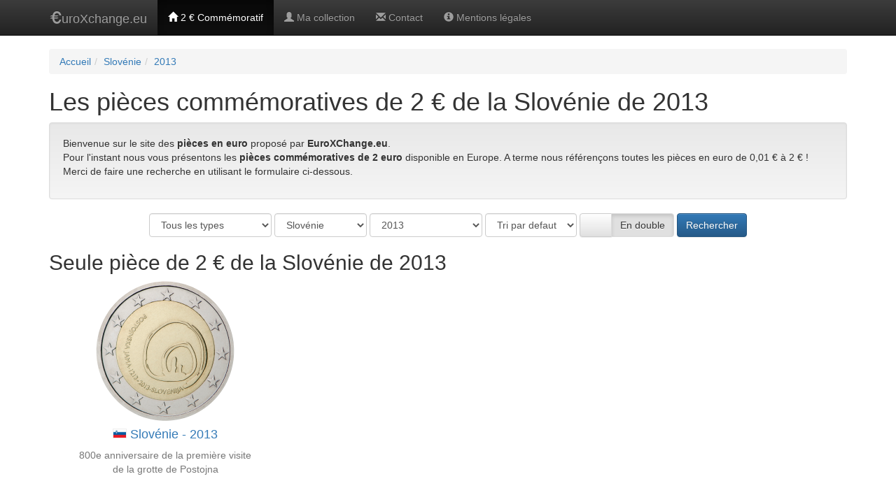

--- FILE ---
content_type: text/html; charset=UTF-8
request_url: https://www.euroxchange.eu/slovenie-2013
body_size: 2767
content:
<!DOCTYPE html>
<html lang="fr">
    <head>
        <meta charset="utf-8"/>
        <meta http-equiv="X-UA-Compatible" content="IE=edge"/>
        <meta name="viewport" content="width=device-width, initial-scale=1"/>
        <meta name="description" content="Les pièces commémoratives de 2 euro, 2 € de la Slovénie de 2013. L'Euro la monnaie de L'Union Européenne - EuroXchange.eu le site d'échange des pièces d'€uro"/>
        <title>Les pièces commémoratives de 2 euro de la Slovénie de 2013 - EuroXchange.eu</title>
        <link rel="stylesheet" href="https://maxcdn.bootstrapcdn.com/bootstrap/3.3.7/css/bootstrap.min.css" integrity="sha384-BVYiiSIFeK1dGmJRAkycuHAHRg32OmUcww7on3RYdg4Va+PmSTsz/K68vbdEjh4u" crossorigin="anonymous"/>
        <link rel="stylesheet" href="https://maxcdn.bootstrapcdn.com/bootstrap/3.3.7/css/bootstrap-theme.min.css" integrity="sha384-rHyoN1iRsVXV4nD0JutlnGaslCJuC7uwjduW9SVrLvRYooPp2bWYgmgJQIXwl/Sp" crossorigin="anonymous"/>
        <link rel="stylesheet" href="/css/20170307.css"/>
        <link rel="stylesheet" href="https://cdnjs.cloudflare.com/ajax/libs/fancybox/3.0.47/jquery.fancybox.min.css" />
        <script>
          (function(i,s,o,g,r,a,m){i['GoogleAnalyticsObject']=r;i[r]=i[r]||function(){
          (i[r].q=i[r].q||[]).push(arguments)},i[r].l=1*new Date();a=s.createElement(o),
          m=s.getElementsByTagName(o)[0];a.async=1;a.src=g;m.parentNode.insertBefore(a,m)
          })(window,document,'script','https://www.google-analytics.com/analytics.js','ga');
          ga('create', 'UA-122129-40', 'auto');
          ga('send', 'pageview');
        </script>
    </head>
    <body>
        <nav class="navbar navbar-inverse navbar-fixed-top">
          <div class="container">
            <div class="navbar-header">
              <button type="button" class="navbar-toggle collapsed" data-toggle="collapse" data-target="#navbar" aria-expanded="false" aria-controls="navbar">
                <span class="sr-only">Toggle navigation</span>
                <span class="icon-bar"></span>
                <span class="icon-bar"></span>
                <span class="icon-bar"></span>
              </button>
              <a class="navbar-brand" href="/"><span class="glyphicon glyphicon-euro"></span>uroXchange.eu</a>
            </div>
            <div id="navbar" class="collapse navbar-collapse">
              <ul class="nav navbar-nav">
                <li class="active"><a href="/"><span class="glyphicon glyphicon-home"></span> 2 € Commémoratif</a></li>
                <li><a href="/ma-collection"><span class="glyphicon glyphicon-user"></span> Ma collection</a></li>
                <li><a href="/contact"><span class="glyphicon glyphicon-envelope"></span> Contact</a>
                <li><a href="/mentions-legales"><span class="glyphicon glyphicon-info-sign"></span> Mentions légales</a>
              </ul>
            </div>
          </div>
        </nav>
        <div class="container theme-showcase" role="main"><ol class="breadcrumb"><li><a href="/">Accueil</a></li><li><a href="/slovenie">Slovénie</a></li><li><a href="/slovenie-2013">2013</a></li></ol><h1>Les pièces commémoratives de 2 € de la Slovénie de 2013</h1>
<div class="well"><p>Bienvenue sur le site des <strong>pièces en euro</strong> proposé par <strong>EuroXChange.eu</strong>.
<br/>Pour l'instant nous vous présentons les <strong>pièces commémoratives de 2 euro</strong> disponible en Europe. A terme nous référençons toutes les pièces en euro de  0,01 € à 2 € !
<br/>Merci de faire une recherche  en utilisant le formulaire ci-dessous.</p></div><form id="formsearch" class="form-inline" style="text-align:center;margin-bottom:10px"><select name="montant" id="montant" class="form-control"><option value="">Tous les types</option><option value="com">2 € Commémorative</option></select> <select name="pays" id="pays" class="form-control"><option value="">Tous les pays</option><option style="background-image:url('/img/pays/78.png');" value="allemagne">Allemagne</option><option style="background-image:url('/img/pays/5.png');" value="andorre">Andorre</option><option style="background-image:url('/img/pays/14.png');" value="autriche">Autriche</option><option style="background-image:url('/img/pays/21.png');" value="belgique">Belgique</option><option style="background-image:url('/img/pays/56.png');" value="chypre">Chypre</option><option style="background-image:url('/img/pays/194.png');" value="espagne">Espagne</option><option style="background-image:url('/img/pays/237.png');" value="estonie">Estonie</option><option style="background-image:url('/img/pays/69.png');" value="finlande">Finlande</option><option style="background-image:url('/img/pays/70.png');" value="france">France</option><option style="background-image:url('/img/pays/81.png');" value="grece">Grèce</option><option style="background-image:url('/img/pays/101.png');" value="irlande">Irlande</option><option style="background-image:url('/img/pays/103.png');" value="italie">Italie</option><option style="background-image:url('/img/pays/115.png');" value="lettonie">Lettonie</option><option style="background-image:url('/img/pays/121.png');" value="lituanie">Lituanie</option><option style="background-image:url('/img/pays/122.png');" value="luxembourg">Luxembourg</option><option style="background-image:url('/img/pays/130.png');" value="malte">Malte</option><option style="background-image:url('/img/pays/139.png');" value="monaco">Monaco</option><option style="background-image:url('/img/pays/148.png');" value="pays-bas">Pays-Bas</option><option style="background-image:url('/img/pays/169.png');" value="pologne">Pologne</option><option style="background-image:url('/img/pays/170.png');" value="portugal">Portugal</option><option style="background-image:url('/img/pays/181.png');" value="saint-marin">Saint-Marin</option><option style="background-image:url('/img/pays/188.png');" value="slovaquie">Slovaquie</option><option style="background-image:url('/img/pays/189.png');" value="slovenie" selected>Slovénie</option><option style="background-image:url('/img/pays/92.png');" value="vatican">Vatican</option></select> <select name="annee" id="annee" class="form-control"><option value="">Toutes les années</option><option value="2024">2024</option><option value="2023">2023</option><option value="2022">2022</option><option value="2021">2021</option><option value="2020">2020</option><option value="2019">2019</option><option value="2018">2018</option><option value="2017">2017</option><option value="2016">2016</option><option value="2015">2015</option><option value="2014">2014</option><option value="2013" selected>2013</option><option value="2012">2012</option><option value="2011">2011</option><option value="2010">2010</option><option value="2009">2009</option><option value="2008">2008</option><option value="2007">2007</option><option value="2006">2006</option><option value="2005">2005</option><option value="2004">2004</option></select> <select name="order" id="order" class="form-control"><option value="">Tri par defaut</option><option value="1">Rareté</option></select> <div class="[ form-group ]"><input name="checkdbl" id="checkdbl" autocomplete="off" type="checkbox" value="1"/><div class="[ btn-group ]"><label class="[ btn btn-default ]" for="checkdbl"><span class="[ glyphicon glyphicon-ok ]"></span><span> </span></label><label class="[ btn btn-default active ]" for="checkdbl"> En double </label></div></div> <button type="submit" class="btn btn-primary">Rechercher</button></form><h2 class="sub-header">Seule pièce de 2 € de la Slovénie de 2013</h2><ul class="liste-piece row"><li class="col-lg-3 col-md-4 col-sm-6 pposs"><a href="/slovenie-2013-800e-anniversaire-de-la-premiere-visite-de-la-grotte-de-postojna"><img class="img-piece" src="/img/coin/159.jpg" alt="800e anniversaire de la première visite de la grotte de Postojna"/><h4><img class="img-pays" src="/img/pays/189.png" alt="Slovénie"/> Slovénie - 2013</h4><span class="text-muted">800e anniversaire de la première visite de la grotte de Postojna</span></a></li></ul></div>
        <script src="https://code.jquery.com/jquery-3.2.1.min.js"></script>
        <script src="https://maxcdn.bootstrapcdn.com/bootstrap/3.3.7/js/bootstrap.min.js" integrity="sha384-Tc5IQib027qvyjSMfHjOMaLkfuWVxZxUPnCJA7l2mCWNIpG9mGCD8wGNIcPD7Txa" crossorigin="anonymous"></script>
        <script src="https://cdnjs.cloudflare.com/ajax/libs/fancybox/3.0.47/jquery.fancybox.min.js"></script>
        <script>$(document).ready(function(){ $('#formsearch').submit(function(event) {
                var furl='';
                var furladd='';
                if($('#pays').val()!=''){
                    if(furl!='') furl+='-';
                    furl+=$('#pays').val();
                }
                if($('#annee').val()!=''){
                    if(furl!='') furl+='-';
                    furl+=$('#annee').val();
                }
                if($('#order').val()!=''){
                    if(furladd=='') furladd+='?'; else furladd+='&';
                    furladd+='order='+$('#order').val();
                }
                if($("#checkpm:checked").length){
                    if(furladd=='') furladd+='?'; else furladd+='&';
                    furladd+='checkpm=1';
                }
                if(furladd!=''){
                    furl+=furladd;
                }
            window.location=furl;return false;}); });</script>    <script defer src="https://static.cloudflareinsights.com/beacon.min.js/vcd15cbe7772f49c399c6a5babf22c1241717689176015" integrity="sha512-ZpsOmlRQV6y907TI0dKBHq9Md29nnaEIPlkf84rnaERnq6zvWvPUqr2ft8M1aS28oN72PdrCzSjY4U6VaAw1EQ==" data-cf-beacon='{"version":"2024.11.0","token":"bc4ad88b31f94d618ef6659014fef8cc","r":1,"server_timing":{"name":{"cfCacheStatus":true,"cfEdge":true,"cfExtPri":true,"cfL4":true,"cfOrigin":true,"cfSpeedBrain":true},"location_startswith":null}}' crossorigin="anonymous"></script>
</body>
</html>


--- FILE ---
content_type: text/css
request_url: https://www.euroxchange.eu/css/20170307.css
body_size: 403
content:
body {
  padding-top: 70px;
  padding-bottom: 30px;
}

.theme-dropdown .dropdown-menu {
  position: static;
  display: block;
  margin-bottom: 20px;
}

.theme-showcase > p > .btn {
  margin: 5px 0;
}

.theme-showcase .navbar .container {
  width: auto;
}
.liste-piece li{
    list-style: none;
}

.liste-piece li{
    height:300px;text-align:center;overflow: hidden;
}

.payslist li{
    list-style: none;
}

.icoup{
    position:absolute;
    font-size:25px;right:20px;
}

img.img-piece{
    width:200px;height:200px
}

img.img-pays{
    border:1px solid #eee;width:20px;height:14px;
    vertical-align:baseline
}

.form-signin {
    margin: 0 auto;
    max-width: 330px;
    padding: 15px;
}
.form-signin .form-signin-heading, .form-signin .checkbox {
    margin-bottom: 10px;
}
.form-signin .checkbox {
    font-weight: normal;
}
.form-signin .form-control {
    box-sizing: border-box;
    font-size: 16px;
    height: auto;
    padding: 10px;
    position: relative;
}
.form-signin .form-control:focus {
    z-index: 2;
}
.form-signin input[type="email"] {
    border-bottom-left-radius: 0;
    border-bottom-right-radius: 0;
    margin-bottom: -1px;
}
.form-signin input[type="password"] {
    border-top-left-radius: 0;
    border-top-right-radius: 0;
    margin-bottom: 10px;
}

.form-group input[type="checkbox"] {
    display: none;
}
.form-group input[type="checkbox"] + .btn-group > label span {
    width: 20px;
}
.form-group input[type="checkbox"] + .btn-group > label span:first-child {
    display: none;
}
.form-group input[type="checkbox"] + .btn-group > label span:last-child {
    display: inline-block;
}
.form-group input[type="checkbox"]:checked + .btn-group > label span:first-child {
    display: inline-block;
}
.form-group input[type="checkbox"]:checked + .btn-group > label span:last-child {
    display: none;
}

.svg-container { display: inline-block; position: relative; width: 100%; vertical-align: middle; overflow: hidden; }
select[name=pays] option{
    background-repeat: no-repeat;
    background-position: center left;
    padding-left: 22px;
    background-size: 20px 14px;
}

.listcoltinfo{
    font-size:0.8em
}

.oltitle{font-weight:bold;margin-top:10px}
.ol li{list-style:none}
.olsub{margin-left:20px}


--- FILE ---
content_type: text/plain
request_url: https://www.google-analytics.com/j/collect?v=1&_v=j102&a=91992055&t=pageview&_s=1&dl=https%3A%2F%2Fwww.euroxchange.eu%2Fslovenie-2013&ul=en-us%40posix&dt=Les%20pi%C3%A8ces%20comm%C3%A9moratives%20de%202%20euro%20de%20la%20Slov%C3%A9nie%20de%202013%20-%20EuroXchange.eu&sr=1280x720&vp=1280x720&_u=IEBAAEABAAAAACAAI~&jid=869518249&gjid=1826652084&cid=385690251.1768868753&tid=UA-122129-40&_gid=1747682383.1768868753&_r=1&_slc=1&z=345890359
body_size: -451
content:
2,cG-P7D763P70W